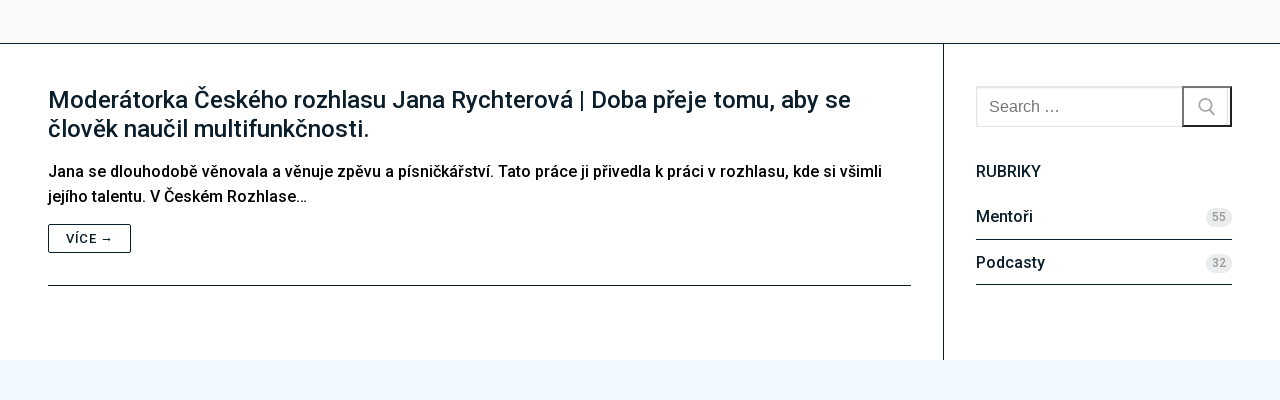

--- FILE ---
content_type: text/html; charset=UTF-8
request_url: https://socide.cz/tag/zpev/
body_size: 10932
content:
<!doctype html>
<html lang="cs">
<head>
	<meta charset="UTF-8">
	<meta name="viewport" content="width=device-width, initial-scale=1, maximum-scale=10.0, user-scalable=yes">
	<link rel="profile" href="https://gmpg.org/xfn/11">
	<meta name='robots' content='index, follow, max-image-preview:large, max-snippet:-1, max-video-preview:-1' />

	<!-- This site is optimized with the Yoast SEO plugin v20.2.1 - https://yoast.com/wordpress/plugins/seo/ -->
	<title>Zpěv Archivy - SOCIDE | AKTIVNÍ STUDENTI</title>
	<link rel="canonical" href="https://socide.cz/tag/zpev/" />
	<meta property="og:locale" content="cs_CZ" />
	<meta property="og:type" content="article" />
	<meta property="og:title" content="Zpěv Archivy - SOCIDE | AKTIVNÍ STUDENTI" />
	<meta property="og:url" content="https://socide.cz/tag/zpev/" />
	<meta property="og:site_name" content="SOCIDE | AKTIVNÍ STUDENTI" />
	<meta name="twitter:card" content="summary_large_image" />
	<script type="application/ld+json" class="yoast-schema-graph">{"@context":"https://schema.org","@graph":[{"@type":"CollectionPage","@id":"https://socide.cz/tag/zpev/","url":"https://socide.cz/tag/zpev/","name":"Zpěv Archivy - SOCIDE | AKTIVNÍ STUDENTI","isPartOf":{"@id":"https://socide.cz/#website"},"breadcrumb":{"@id":"https://socide.cz/tag/zpev/#breadcrumb"},"inLanguage":"cs"},{"@type":"BreadcrumbList","@id":"https://socide.cz/tag/zpev/#breadcrumb","itemListElement":[{"@type":"ListItem","position":1,"name":"Domů","item":"https://socide.cz/"},{"@type":"ListItem","position":2,"name":"Zpěv"}]},{"@type":"WebSite","@id":"https://socide.cz/#website","url":"https://socide.cz/","name":"SOCIDE | AKTIVNÍ STUDENTI","description":"Let&#039;s make a change!","publisher":{"@id":"https://socide.cz/#organization"},"potentialAction":[{"@type":"SearchAction","target":{"@type":"EntryPoint","urlTemplate":"https://socide.cz/?s={search_term_string}"},"query-input":"required name=search_term_string"}],"inLanguage":"cs"},{"@type":"Organization","@id":"https://socide.cz/#organization","name":"AKTIVNÍ STUDENTI","url":"https://socide.cz/","logo":{"@type":"ImageObject","inLanguage":"cs","@id":"https://socide.cz/#/schema/logo/image/","url":"https://socide.cz/wp-content/uploads/2019/01/Logo-AS-full.png","contentUrl":"https://socide.cz/wp-content/uploads/2019/01/Logo-AS-full.png","width":1080,"height":1080,"caption":"AKTIVNÍ STUDENTI"},"image":{"@id":"https://socide.cz/#/schema/logo/image/"},"sameAs":["https://www.facebook.com/groups/aktivnistudenti/","https://www.youtube.com/channel/UCScQCJEGrDivkW_gQmBmRbQ?view_as=subscriber"]}]}</script>
	<!-- / Yoast SEO plugin. -->


<link rel='dns-prefetch' href='//fonts.googleapis.com' />
<script type="text/javascript">
window._wpemojiSettings = {"baseUrl":"https:\/\/s.w.org\/images\/core\/emoji\/14.0.0\/72x72\/","ext":".png","svgUrl":"https:\/\/s.w.org\/images\/core\/emoji\/14.0.0\/svg\/","svgExt":".svg","source":{"concatemoji":"https:\/\/socide.cz\/wp-includes\/js\/wp-emoji-release.min.js?ver=6.1.9"}};
/*! This file is auto-generated */
!function(e,a,t){var n,r,o,i=a.createElement("canvas"),p=i.getContext&&i.getContext("2d");function s(e,t){var a=String.fromCharCode,e=(p.clearRect(0,0,i.width,i.height),p.fillText(a.apply(this,e),0,0),i.toDataURL());return p.clearRect(0,0,i.width,i.height),p.fillText(a.apply(this,t),0,0),e===i.toDataURL()}function c(e){var t=a.createElement("script");t.src=e,t.defer=t.type="text/javascript",a.getElementsByTagName("head")[0].appendChild(t)}for(o=Array("flag","emoji"),t.supports={everything:!0,everythingExceptFlag:!0},r=0;r<o.length;r++)t.supports[o[r]]=function(e){if(p&&p.fillText)switch(p.textBaseline="top",p.font="600 32px Arial",e){case"flag":return s([127987,65039,8205,9895,65039],[127987,65039,8203,9895,65039])?!1:!s([55356,56826,55356,56819],[55356,56826,8203,55356,56819])&&!s([55356,57332,56128,56423,56128,56418,56128,56421,56128,56430,56128,56423,56128,56447],[55356,57332,8203,56128,56423,8203,56128,56418,8203,56128,56421,8203,56128,56430,8203,56128,56423,8203,56128,56447]);case"emoji":return!s([129777,127995,8205,129778,127999],[129777,127995,8203,129778,127999])}return!1}(o[r]),t.supports.everything=t.supports.everything&&t.supports[o[r]],"flag"!==o[r]&&(t.supports.everythingExceptFlag=t.supports.everythingExceptFlag&&t.supports[o[r]]);t.supports.everythingExceptFlag=t.supports.everythingExceptFlag&&!t.supports.flag,t.DOMReady=!1,t.readyCallback=function(){t.DOMReady=!0},t.supports.everything||(n=function(){t.readyCallback()},a.addEventListener?(a.addEventListener("DOMContentLoaded",n,!1),e.addEventListener("load",n,!1)):(e.attachEvent("onload",n),a.attachEvent("onreadystatechange",function(){"complete"===a.readyState&&t.readyCallback()})),(e=t.source||{}).concatemoji?c(e.concatemoji):e.wpemoji&&e.twemoji&&(c(e.twemoji),c(e.wpemoji)))}(window,document,window._wpemojiSettings);
</script>
<style type="text/css">
img.wp-smiley,
img.emoji {
	display: inline !important;
	border: none !important;
	box-shadow: none !important;
	height: 1em !important;
	width: 1em !important;
	margin: 0 0.07em !important;
	vertical-align: -0.1em !important;
	background: none !important;
	padding: 0 !important;
}
</style>
	<link rel='stylesheet' id='wp-block-library-css' href='https://socide.cz/wp-includes/css/dist/block-library/style.min.css?ver=6.1.9' type='text/css' media='all' />
<link rel='stylesheet' id='classic-theme-styles-css' href='https://socide.cz/wp-includes/css/classic-themes.min.css?ver=1' type='text/css' media='all' />
<style id='global-styles-inline-css' type='text/css'>
body{--wp--preset--color--black: #000000;--wp--preset--color--cyan-bluish-gray: #abb8c3;--wp--preset--color--white: #ffffff;--wp--preset--color--pale-pink: #f78da7;--wp--preset--color--vivid-red: #cf2e2e;--wp--preset--color--luminous-vivid-orange: #ff6900;--wp--preset--color--luminous-vivid-amber: #fcb900;--wp--preset--color--light-green-cyan: #7bdcb5;--wp--preset--color--vivid-green-cyan: #00d084;--wp--preset--color--pale-cyan-blue: #8ed1fc;--wp--preset--color--vivid-cyan-blue: #0693e3;--wp--preset--color--vivid-purple: #9b51e0;--wp--preset--gradient--vivid-cyan-blue-to-vivid-purple: linear-gradient(135deg,rgba(6,147,227,1) 0%,rgb(155,81,224) 100%);--wp--preset--gradient--light-green-cyan-to-vivid-green-cyan: linear-gradient(135deg,rgb(122,220,180) 0%,rgb(0,208,130) 100%);--wp--preset--gradient--luminous-vivid-amber-to-luminous-vivid-orange: linear-gradient(135deg,rgba(252,185,0,1) 0%,rgba(255,105,0,1) 100%);--wp--preset--gradient--luminous-vivid-orange-to-vivid-red: linear-gradient(135deg,rgba(255,105,0,1) 0%,rgb(207,46,46) 100%);--wp--preset--gradient--very-light-gray-to-cyan-bluish-gray: linear-gradient(135deg,rgb(238,238,238) 0%,rgb(169,184,195) 100%);--wp--preset--gradient--cool-to-warm-spectrum: linear-gradient(135deg,rgb(74,234,220) 0%,rgb(151,120,209) 20%,rgb(207,42,186) 40%,rgb(238,44,130) 60%,rgb(251,105,98) 80%,rgb(254,248,76) 100%);--wp--preset--gradient--blush-light-purple: linear-gradient(135deg,rgb(255,206,236) 0%,rgb(152,150,240) 100%);--wp--preset--gradient--blush-bordeaux: linear-gradient(135deg,rgb(254,205,165) 0%,rgb(254,45,45) 50%,rgb(107,0,62) 100%);--wp--preset--gradient--luminous-dusk: linear-gradient(135deg,rgb(255,203,112) 0%,rgb(199,81,192) 50%,rgb(65,88,208) 100%);--wp--preset--gradient--pale-ocean: linear-gradient(135deg,rgb(255,245,203) 0%,rgb(182,227,212) 50%,rgb(51,167,181) 100%);--wp--preset--gradient--electric-grass: linear-gradient(135deg,rgb(202,248,128) 0%,rgb(113,206,126) 100%);--wp--preset--gradient--midnight: linear-gradient(135deg,rgb(2,3,129) 0%,rgb(40,116,252) 100%);--wp--preset--duotone--dark-grayscale: url('#wp-duotone-dark-grayscale');--wp--preset--duotone--grayscale: url('#wp-duotone-grayscale');--wp--preset--duotone--purple-yellow: url('#wp-duotone-purple-yellow');--wp--preset--duotone--blue-red: url('#wp-duotone-blue-red');--wp--preset--duotone--midnight: url('#wp-duotone-midnight');--wp--preset--duotone--magenta-yellow: url('#wp-duotone-magenta-yellow');--wp--preset--duotone--purple-green: url('#wp-duotone-purple-green');--wp--preset--duotone--blue-orange: url('#wp-duotone-blue-orange');--wp--preset--font-size--small: 13px;--wp--preset--font-size--medium: 20px;--wp--preset--font-size--large: 36px;--wp--preset--font-size--x-large: 42px;--wp--preset--spacing--20: 0.44rem;--wp--preset--spacing--30: 0.67rem;--wp--preset--spacing--40: 1rem;--wp--preset--spacing--50: 1.5rem;--wp--preset--spacing--60: 2.25rem;--wp--preset--spacing--70: 3.38rem;--wp--preset--spacing--80: 5.06rem;}:where(.is-layout-flex){gap: 0.5em;}body .is-layout-flow > .alignleft{float: left;margin-inline-start: 0;margin-inline-end: 2em;}body .is-layout-flow > .alignright{float: right;margin-inline-start: 2em;margin-inline-end: 0;}body .is-layout-flow > .aligncenter{margin-left: auto !important;margin-right: auto !important;}body .is-layout-constrained > .alignleft{float: left;margin-inline-start: 0;margin-inline-end: 2em;}body .is-layout-constrained > .alignright{float: right;margin-inline-start: 2em;margin-inline-end: 0;}body .is-layout-constrained > .aligncenter{margin-left: auto !important;margin-right: auto !important;}body .is-layout-constrained > :where(:not(.alignleft):not(.alignright):not(.alignfull)){max-width: var(--wp--style--global--content-size);margin-left: auto !important;margin-right: auto !important;}body .is-layout-constrained > .alignwide{max-width: var(--wp--style--global--wide-size);}body .is-layout-flex{display: flex;}body .is-layout-flex{flex-wrap: wrap;align-items: center;}body .is-layout-flex > *{margin: 0;}:where(.wp-block-columns.is-layout-flex){gap: 2em;}.has-black-color{color: var(--wp--preset--color--black) !important;}.has-cyan-bluish-gray-color{color: var(--wp--preset--color--cyan-bluish-gray) !important;}.has-white-color{color: var(--wp--preset--color--white) !important;}.has-pale-pink-color{color: var(--wp--preset--color--pale-pink) !important;}.has-vivid-red-color{color: var(--wp--preset--color--vivid-red) !important;}.has-luminous-vivid-orange-color{color: var(--wp--preset--color--luminous-vivid-orange) !important;}.has-luminous-vivid-amber-color{color: var(--wp--preset--color--luminous-vivid-amber) !important;}.has-light-green-cyan-color{color: var(--wp--preset--color--light-green-cyan) !important;}.has-vivid-green-cyan-color{color: var(--wp--preset--color--vivid-green-cyan) !important;}.has-pale-cyan-blue-color{color: var(--wp--preset--color--pale-cyan-blue) !important;}.has-vivid-cyan-blue-color{color: var(--wp--preset--color--vivid-cyan-blue) !important;}.has-vivid-purple-color{color: var(--wp--preset--color--vivid-purple) !important;}.has-black-background-color{background-color: var(--wp--preset--color--black) !important;}.has-cyan-bluish-gray-background-color{background-color: var(--wp--preset--color--cyan-bluish-gray) !important;}.has-white-background-color{background-color: var(--wp--preset--color--white) !important;}.has-pale-pink-background-color{background-color: var(--wp--preset--color--pale-pink) !important;}.has-vivid-red-background-color{background-color: var(--wp--preset--color--vivid-red) !important;}.has-luminous-vivid-orange-background-color{background-color: var(--wp--preset--color--luminous-vivid-orange) !important;}.has-luminous-vivid-amber-background-color{background-color: var(--wp--preset--color--luminous-vivid-amber) !important;}.has-light-green-cyan-background-color{background-color: var(--wp--preset--color--light-green-cyan) !important;}.has-vivid-green-cyan-background-color{background-color: var(--wp--preset--color--vivid-green-cyan) !important;}.has-pale-cyan-blue-background-color{background-color: var(--wp--preset--color--pale-cyan-blue) !important;}.has-vivid-cyan-blue-background-color{background-color: var(--wp--preset--color--vivid-cyan-blue) !important;}.has-vivid-purple-background-color{background-color: var(--wp--preset--color--vivid-purple) !important;}.has-black-border-color{border-color: var(--wp--preset--color--black) !important;}.has-cyan-bluish-gray-border-color{border-color: var(--wp--preset--color--cyan-bluish-gray) !important;}.has-white-border-color{border-color: var(--wp--preset--color--white) !important;}.has-pale-pink-border-color{border-color: var(--wp--preset--color--pale-pink) !important;}.has-vivid-red-border-color{border-color: var(--wp--preset--color--vivid-red) !important;}.has-luminous-vivid-orange-border-color{border-color: var(--wp--preset--color--luminous-vivid-orange) !important;}.has-luminous-vivid-amber-border-color{border-color: var(--wp--preset--color--luminous-vivid-amber) !important;}.has-light-green-cyan-border-color{border-color: var(--wp--preset--color--light-green-cyan) !important;}.has-vivid-green-cyan-border-color{border-color: var(--wp--preset--color--vivid-green-cyan) !important;}.has-pale-cyan-blue-border-color{border-color: var(--wp--preset--color--pale-cyan-blue) !important;}.has-vivid-cyan-blue-border-color{border-color: var(--wp--preset--color--vivid-cyan-blue) !important;}.has-vivid-purple-border-color{border-color: var(--wp--preset--color--vivid-purple) !important;}.has-vivid-cyan-blue-to-vivid-purple-gradient-background{background: var(--wp--preset--gradient--vivid-cyan-blue-to-vivid-purple) !important;}.has-light-green-cyan-to-vivid-green-cyan-gradient-background{background: var(--wp--preset--gradient--light-green-cyan-to-vivid-green-cyan) !important;}.has-luminous-vivid-amber-to-luminous-vivid-orange-gradient-background{background: var(--wp--preset--gradient--luminous-vivid-amber-to-luminous-vivid-orange) !important;}.has-luminous-vivid-orange-to-vivid-red-gradient-background{background: var(--wp--preset--gradient--luminous-vivid-orange-to-vivid-red) !important;}.has-very-light-gray-to-cyan-bluish-gray-gradient-background{background: var(--wp--preset--gradient--very-light-gray-to-cyan-bluish-gray) !important;}.has-cool-to-warm-spectrum-gradient-background{background: var(--wp--preset--gradient--cool-to-warm-spectrum) !important;}.has-blush-light-purple-gradient-background{background: var(--wp--preset--gradient--blush-light-purple) !important;}.has-blush-bordeaux-gradient-background{background: var(--wp--preset--gradient--blush-bordeaux) !important;}.has-luminous-dusk-gradient-background{background: var(--wp--preset--gradient--luminous-dusk) !important;}.has-pale-ocean-gradient-background{background: var(--wp--preset--gradient--pale-ocean) !important;}.has-electric-grass-gradient-background{background: var(--wp--preset--gradient--electric-grass) !important;}.has-midnight-gradient-background{background: var(--wp--preset--gradient--midnight) !important;}.has-small-font-size{font-size: var(--wp--preset--font-size--small) !important;}.has-medium-font-size{font-size: var(--wp--preset--font-size--medium) !important;}.has-large-font-size{font-size: var(--wp--preset--font-size--large) !important;}.has-x-large-font-size{font-size: var(--wp--preset--font-size--x-large) !important;}
.wp-block-navigation a:where(:not(.wp-element-button)){color: inherit;}
:where(.wp-block-columns.is-layout-flex){gap: 2em;}
.wp-block-pullquote{font-size: 1.5em;line-height: 1.6;}
</style>
<link rel='stylesheet' id='font-awesome-css' href='https://socide.cz/wp-content/plugins/elementor/assets/lib/font-awesome/css/font-awesome.min.css?ver=4.7.0' type='text/css' media='all' />
<link rel='stylesheet' id='customify-google-font-css' href='//fonts.googleapis.com/css?family=Roboto%3A100%2C100i%2C300%2C300i%2C400%2C400i%2C500%2C500i%2C700%2C700i%2C900%2C900i%7CMontserrat%3A100%2C200%2C300%2C400%2C500%2C600%2C700%2C800%2C900%2C100i%2C200i%2C300i%2C400i%2C500i%2C600i%2C700i%2C800i%2C900i&#038;display=swap&#038;ver=0.4.1' type='text/css' media='all' />
<link rel='stylesheet' id='customify-style-css' href='https://socide.cz/wp-content/themes/customify/style.min.css?ver=0.4.1' type='text/css' media='all' />
<style id='customify-style-inline-css' type='text/css'>
.header-top .header--row-inner,.button,button:not(.menu-mobile-toggle, .components-button, .customize-partial-edit-shortcut-button),button.button,input[type="button"]:not(.components-button, .customize-partial-edit-shortcut-button),input[type="reset"]:not(.components-button, .customize-partial-edit-shortcut-button),input[type="submit"]:not(.components-button, .customize-partial-edit-shortcut-button),.pagination .nav-links > *:hover,.pagination .nav-links span,.nav-menu-desktop.style-full-height .primary-menu-ul > li.current-menu-item > a,.nav-menu-desktop.style-full-height .primary-menu-ul > li.current-menu-ancestor > a,.nav-menu-desktop.style-full-height .primary-menu-ul > li > a:hover,.posts-layout .readmore-button:hover{    background-color: #0b1e2c;}.posts-layout .readmore-button {color: #0b1e2c;}.pagination .nav-links > *:hover,.pagination .nav-links span,.entry-single .tags-links a:hover,.entry-single .cat-links a:hover,.posts-layout .readmore-button,.posts-layout .readmore-button:hover{    border-color: #0b1e2c;}.customify-builder-btn{    background-color: #0b1e2c;}body{    color: #000000;}abbr, acronym {    border-bottom-color: #000000;}a                {                    color: #0b1e2c;}a:hover,a:focus,.link-meta:hover, .link-meta a:hover{    color: #0b1e2c;}h2 + h3,.comments-area h2 + .comments-title,.h2 + h3,.comments-area .h2 + .comments-title,.page-breadcrumb {    border-top-color: #0b1e2c;}blockquote,.site-content .widget-area .menu li.current-menu-item > a:before{    border-left-color: #0b1e2c;}@media screen and (min-width: 64em) {    .comment-list .children li.comment {        border-left-color: #0b1e2c;    }    .comment-list .children li.comment:after {        background-color: #0b1e2c;    }}.page-titlebar, .page-breadcrumb,.posts-layout .entry-inner {    border-bottom-color: #0b1e2c;}.header-search-form .search-field,.entry-content .page-links a,.header-search-modal,.pagination .nav-links > *,.entry-footer .tags-links a, .entry-footer .cat-links a,.search .content-area article,.site-content .widget-area .menu li.current-menu-item > a,.posts-layout .entry-inner,.post-navigation .nav-links,article.comment .comment-meta,.widget-area .widget_pages li a, .widget-area .widget_categories li a, .widget-area .widget_archive li a, .widget-area .widget_meta li a, .widget-area .widget_nav_menu li a, .widget-area .widget_product_categories li a, .widget-area .widget_recent_entries li a, .widget-area .widget_rss li a,.widget-area .widget_recent_comments li{    border-color: #0b1e2c;}.header-search-modal::before {    border-top-color: #0b1e2c;    border-left-color: #0b1e2c;}@media screen and (min-width: 48em) {    .content-sidebar.sidebar_vertical_border .content-area {        border-right-color: #0b1e2c;    }    .sidebar-content.sidebar_vertical_border .content-area {        border-left-color: #0b1e2c;    }    .sidebar-sidebar-content.sidebar_vertical_border .sidebar-primary {        border-right-color: #0b1e2c;    }    .sidebar-sidebar-content.sidebar_vertical_border .sidebar-secondary {        border-right-color: #0b1e2c;    }    .content-sidebar-sidebar.sidebar_vertical_border .sidebar-primary {        border-left-color: #0b1e2c;    }    .content-sidebar-sidebar.sidebar_vertical_border .sidebar-secondary {        border-left-color: #0b1e2c;    }    .sidebar-content-sidebar.sidebar_vertical_border .content-area {        border-left-color: #0b1e2c;        border-right-color: #0b1e2c;    }    .sidebar-content-sidebar.sidebar_vertical_border .content-area {        border-left-color: #0b1e2c;        border-right-color: #0b1e2c;    }}article.comment .comment-post-author {background: #0b1e2c;}.pagination .nav-links > *,.link-meta,.link-meta a,.color-meta,.entry-single .tags-links:before,.entry-single .cats-links:before{    color: #0b1e2c;}h1, h2, h3, h4, h5, h6 { color: #0b1e2c;}.site-content .widget-title { color: #0b1e2c;}body {font-family: "Roboto";font-weight: 500;}#page-cover {background-image: url("https://socide.cz/wp-content/themes/customify/assets/images/default-cover.jpg");}.header--row:not(.header--transparent).header-top .header--row-inner  {background-color: #f1fbff;} .header--row:not(.header--transparent).header-main .header--row-inner  {background-color: #ffffff;border-style: none;border-top-left-radius: 25px;border-top-right-radius: 25px;border-bottom-right-radius: 25px;border-bottom-left-radius: 25px;box-shadow: 0px 0px 0px 0px #000000 ;;} .header--row:not(.header--transparent).header-bottom .header--row-inner  {background-color: #ffffff;} #header-menu-sidebar-bg  {color: #000000; text-decoration-color: #000000;} #header-menu-sidebar-bg .menu li a, #header-menu-sidebar-bg .item--html a, #header-menu-sidebar-bg .cart-item-link, #header-menu-sidebar-bg .nav-toggle-icon  {color: #000000; text-decoration-color: #000000;} #header-menu-sidebar-bg:before  {background-color: #ffffff;} #header-menu-sidebar-bg .menu li a:hover, #header-menu-sidebar-bg .item--html a:hover, #header-menu-sidebar-bg .cart-item-link:hover, #header-menu-sidebar-bg li.open-sub .nav-toggle-icon  {color: #000000; text-decoration-color: #000000;} .sub-menu .li-duplicator {display:none !important;}.header--row:not(.header--transparent) .menu-mobile-toggle {color: #000000;}.header--row:not(.header--transparent) .menu-mobile-toggle:hover {color: #000000;}.header-search_icon-item .header-search-modal  {border-style: solid;} .header-search_icon-item .search-field  {border-style: solid;} .dark-mode .header-search_box-item .search-form-fields, .header-search_box-item .search-form-fields  {border-style: solid;} .builder-item--primary-menu .nav-menu-desktop .primary-menu-ul > li > a  {color: #000000; text-decoration-color: #000000;} .header--row:not(.header--transparent) .builder-item--primary-menu .nav-menu-desktop .primary-menu-ul > li > a:hover, .header--row:not(.header--transparent) .builder-item--primary-menu .nav-menu-desktop .primary-menu-ul > li.current-menu-item > a, .header--row:not(.header--transparent) .builder-item--primary-menu .nav-menu-desktop .primary-menu-ul > li.current-menu-ancestor > a, .header--row:not(.header--transparent) .builder-item--primary-menu .nav-menu-desktop .primary-menu-ul > li.current-menu-parent > a  {color: #000000; text-decoration-color: #000000;} .builder-item--primary-menu .nav-menu-desktop .primary-menu-ul > li > a,.builder-item-sidebar .primary-menu-sidebar .primary-menu-ul > li > a {font-family: "Montserrat";font-weight: 500;text-transform: uppercase;}a.item--button {font-family: "Montserrat";font-weight: 900;}a.item--button  {color: #0b1e2c; text-decoration-color: #0b1e2c;background-color: #ffffff;border-style: none;border-top-width: 2px;border-right-width: 2px;border-bottom-width: 2px;border-left-width: 2px;border-color: #1e73be;border-top-left-radius: 50px;border-top-right-radius: 50px;border-bottom-right-radius: 50px;border-bottom-left-radius: 50px;} a.item--button:hover  {color: #000000; text-decoration-color: #000000;background-color: #ffffff;border-style: none;border-top-width: 2px;border-right-width: 2px;border-bottom-width: 2px;border-left-width: 2px;border-color: #ffffff;} #cb-row--footer-main .footer--row-inner {background-color: #0b1e2c}#cb-row--footer-bottom .footer--row-inner {background-color: #0b1e2c}.builder-item--footer_copyright, .builder-item--footer_copyright p {font-family: "Roboto";font-weight: normal;font-size: 10px;letter-spacing: 0.5px;}body  {background-color: #f1fbff;} /* CSS for desktop */#page-cover .page-cover-inner {min-height: 300px;}.header--row.header-top .customify-grid, .header--row.header-top .style-full-height .primary-menu-ul > li > a {min-height: 15px;}.header--row.header-main .customify-grid, .header--row.header-main .style-full-height .primary-menu-ul > li > a {min-height: 65px;}.header--row.header-bottom .customify-grid, .header--row.header-bottom .style-full-height .primary-menu-ul > li > a {min-height: 22px;}.site-header .site-branding img { max-width: 46px; } .site-header .cb-row--mobile .site-branding img { width: 46px; }.header--row .builder-first--logo {text-align: center;}.header--row .builder-first--nav-icon {text-align: right;}.header-search_icon-item .search-submit {margin-left: -40px;}.header-search_box-item .search-submit{margin-left: -40px;} .header-search_box-item .woo_bootster_search .search-submit{margin-left: -40px;} .header-search_box-item .header-search-form button.search-submit{margin-left:-40px;}.header--row .builder-first--primary-menu {text-align: right;}.footer--row .builder-first--footer_copyright {text-align: center;}/* CSS for tablet */@media screen and (max-width: 1024px) { #page-cover .page-cover-inner {min-height: 250px;}.header--row .builder-first--nav-icon {text-align: right;}.header-search_icon-item .search-submit {margin-left: -40px;}.header-search_box-item .search-submit{margin-left: -40px;} .header-search_box-item .woo_bootster_search .search-submit{margin-left: -40px;} .header-search_box-item .header-search-form button.search-submit{margin-left:-40px;} }/* CSS for mobile */@media screen and (max-width: 568px) { #page-cover .page-cover-inner {min-height: 200px;}.header--row.header-top .customify-grid, .header--row.header-top .style-full-height .primary-menu-ul > li > a {min-height: 33px;}.header-menu-sidebar-inner {text-align: center;}.header--row .builder-first--nav-icon {text-align: right;}.header-search_icon-item .search-submit {margin-left: -40px;}.header-search_box-item .search-submit{margin-left: -40px;} .header-search_box-item .woo_bootster_search .search-submit{margin-left: -40px;} .header-search_box-item .header-search-form button.search-submit{margin-left:-40px;} }
</style>
<link rel='stylesheet' id='elementor-frontend-legacy-css' href='https://socide.cz/wp-content/plugins/elementor/assets/css/frontend-legacy.min.css?ver=3.11.3' type='text/css' media='all' />
<link rel='stylesheet' id='elementor-frontend-css' href='https://socide.cz/wp-content/plugins/elementor/assets/css/frontend.min.css?ver=3.11.3' type='text/css' media='all' />
<link rel='stylesheet' id='eael-general-css' href='https://socide.cz/wp-content/plugins/essential-addons-for-elementor-lite/assets/front-end/css/view/general.min.css?ver=5.6.5' type='text/css' media='all' />
<script type='text/javascript' src='https://socide.cz/wp-includes/js/jquery/jquery.min.js?ver=3.6.1' id='jquery-core-js'></script>
<script type='text/javascript' src='https://socide.cz/wp-includes/js/jquery/jquery-migrate.min.js?ver=3.3.2' id='jquery-migrate-js'></script>
<link rel="https://api.w.org/" href="https://socide.cz/wp-json/" /><link rel="alternate" type="application/json" href="https://socide.cz/wp-json/wp/v2/tags/72" /><link rel="EditURI" type="application/rsd+xml" title="RSD" href="https://socide.cz/xmlrpc.php?rsd" />
<link rel="wlwmanifest" type="application/wlwmanifest+xml" href="https://socide.cz/wp-includes/wlwmanifest.xml" />
<meta name="generator" content="WordPress 6.1.9" />
<!-- Global site tag (gtag.js) - Google Analytics -->
<script async src="https://www.googletagmanager.com/gtag/js?id=UA-105763628-7"></script>
<script>
  window.dataLayer = window.dataLayer || [];
  function gtag(){dataLayer.push(arguments);}
  gtag('js', new Date());

  gtag('config', 'UA-105763628-7');
</script>
<!-- ManyChat -->
<script src="//widget.manychat.com/132896.js" async="async"></script>
<!-- Hotjar Tracking Code for https://socide.cz -->
<script>
    (function(h,o,t,j,a,r){
        h.hj=h.hj||function(){(h.hj.q=h.hj.q||[]).push(arguments)};
        h._hjSettings={hjid:1782092,hjsv:6};
        a=o.getElementsByTagName('head')[0];
        r=o.createElement('script');r.async=1;
        r.src=t+h._hjSettings.hjid+j+h._hjSettings.hjsv;
        a.appendChild(r);
    })(window,document,'https://static.hotjar.com/c/hotjar-','.js?sv=');
</script>
<!-- Facebook Pixel Code -->
<script>
  !function(f,b,e,v,n,t,s)
  {if(f.fbq)return;n=f.fbq=function(){n.callMethod?
  n.callMethod.apply(n,arguments):n.queue.push(arguments)};
  if(!f._fbq)f._fbq=n;n.push=n;n.loaded=!0;n.version='2.0';
  n.queue=[];t=b.createElement(e);t.async=!0;
  t.src=v;s=b.getElementsByTagName(e)[0];
  s.parentNode.insertBefore(t,s)}(window, document,'script',
  'https://connect.facebook.net/en_US/fbevents.js');
  fbq('init', '711910729610541');
  fbq('track', 'PageView');
</script>
<noscript><img height="1" width="1" style="display:none"
  src="https://www.facebook.com/tr?id=711910729610541&ev=PageView&noscript=1"
/></noscript>
<!-- End Facebook Pixel Code -->
<!-- Facebook Pixel Code -->
<script>
!function(f,b,e,v,n,t,s)
{if(f.fbq)return;n=f.fbq=function(){n.callMethod?
n.callMethod.apply(n,arguments):n.queue.push(arguments)};
if(!f._fbq)f._fbq=n;n.push=n;n.loaded=!0;n.version='2.0';
n.queue=[];t=b.createElement(e);t.async=!0;
t.src=v;s=b.getElementsByTagName(e)[0];
s.parentNode.insertBefore(t,s)}(window, document,'script',
'https://connect.facebook.net/en_US/fbevents.js');
fbq('init', '691165898451418');
fbq('track', 'PageView');
</script>
<noscript><img height="1" width="1" style="display:none"
src="https://www.facebook.com/tr?id=691165898451418&ev=PageView&noscript=1"
/></noscript>
<!-- End Facebook Pixel Code --><script type="text/javascript"><!--
function powerpress_pinw(pinw_url){window.open(pinw_url, 'PowerPressPlayer','toolbar=0,status=0,resizable=1,width=460,height=320');	return false;}
//-->
</script>
<meta name="generator" content="Elementor 3.11.3; settings: css_print_method-external, google_font-enabled, font_display-auto">
<link rel="icon" href="https://socide.cz/wp-content/uploads/2018/01/cropped-logo4-32x32.png" sizes="32x32" />
<link rel="icon" href="https://socide.cz/wp-content/uploads/2018/01/cropped-logo4-192x192.png" sizes="192x192" />
<link rel="apple-touch-icon" href="https://socide.cz/wp-content/uploads/2018/01/cropped-logo4-180x180.png" />
<meta name="msapplication-TileImage" content="https://socide.cz/wp-content/uploads/2018/01/cropped-logo4-270x270.png" />
		<style type="text/css" id="wp-custom-css">
			/*
HIDE TEXT ABOVE FORM, THAT FIELDS WITH ASTERISK ARE REQUIRED
*/
.nf-form-fields-required {
  display: none;
}

/*
HIDE RED ASTERISK ABOVE ELEMENT
*/
.ninja-forms-req-symbol {
  display: none;
}

#nf-form-errors-1 {
	background-color: #fff;
	font-size: 15px;
	font-family: "roboto";
  color: #0B1E2C;
}

#nf-form-errors-2 {
	display: none;
}

/*
M E N T O R - F O R M U L Á Ř
*/

/*
SUBMIT BUTTON
*/
#nf-field-4 {
	background-color: #0B1E2C;
	font-size: 18px;
	font-family: "roboto";
 color: #fff;
 border: 1px solid #0B1E2C;
 border-radius: 50px;
}

#nf-field-4:hover {
	color: #0B1E2C;
 background-color: #fff;
	border: 1px solid #0B1E2C;
 border-radius: 50px;
 }

/*
NAME ELEMENT
*/
#nf-field-1 {
	background-color: #fff;
	font-size: 15px;
	font-family: "roboto";
 color: #000;
 border: 1px solid #0B1E2C;
 border-radius: 3px;
}

#nf-field-1:hover {
	color: #ffffff;
 background-color: #0B1E2C;
	border: 1px solid #fff;
 border-radius: 3px;
 }

#nf-error-1 {
	background-color: #fff;
	font-size: 14px;
	font-family: "roboto";
	color: #fff;
}

/*
SURNAME ELEMENT
*/
#nf-field-5 {
	background-color: #fff;
	font-size: 15px;
	font-family: "roboto";
 color: #000;
 border: 1px solid #0B1E2C;
 border-radius: 3px;
}

#nf-field-5:hover {
	color: #ffffff;
 background-color: #0B1E2C;
	border: 1px solid #fff;
 border-radius: 3px;
 }

#nf-error-5 {
	background-color: #fff;
	font-size: 14px;
	font-family: "roboto";
	color: #fff;
}

/*
EMAIL ELEMENT
*/
#nf-field-2 {
	background-color: #fff;
	font-size: 15px;
	font-family: "roboto";
 color: #000;
 border: 1px solid #0B1E2C;
 border-radius: 3px;
}

#nf-field-2:hover {
	color: #ffffff;
 background-color: #0B1E2C;
	border: 1px solid #fff;
 border-radius: 3px;
 }

#nf-error-2 {
	background-color: #fff;
	font-size: 14px;
	font-family: "roboto";
	color: #fff;
}

/*
PHONE ELEMENT
*/
#nf-field-6 {
	background-color: #fff;
	font-size: 15px;
	font-family: "roboto";
 color: #000;
 border: 1px solid #0B1E2C;
 border-radius: 3px;
}

#nf-field-6:hover {
	color: #ffffff;
 background-color: #0B1E2C;
	border: 1px solid #fff;
 border-radius: 3px;
 }

#nf-error-6 {
	background-color: #fff;
	font-size: 14px;
	font-family: "roboto";
	color: #fff;
}

/*
LI OR WEB ELEMENT
*/
#nf-field-7 {
	background-color: #fff;
	font-size: 15px;
	font-family: "roboto";
 color: #000;
 border: 1px solid #0B1E2C;
 border-radius: 3px;
}

#nf-field-7:hover {
	color: #ffffff;
 background-color: #0B1E2C;
	border: 1px solid #fff;
 border-radius: 3px;
 }

#nf-error-7 {
	background-color: #fff;
	font-size: 14px;
	font-family: "roboto";
	color: #fff;
}

/*
FIELD ELEMENT
*/
#nf-field-8 {
	background-color: #fff;
	font-size: 15px;
	font-family: "roboto";
 color: #000;
 border: 1px solid #0B1E2C;
 border-radius: 3px;
}

#nf-field-8:hover {
	color: #ffffff;
 background-color: #0B1E2C;
	border: 1px solid #fff;
 border-radius: 3px;
 }

#nf-error-8 {
	background-color: #fff;
	font-size: 14px;
	font-family: "roboto";
	color: #fff;
}

/*
EMPLOYER ELEMENT
*/
#nf-field-9 {
	background-color: #fff;
	font-size: 15px;
	font-family: "roboto";
 color: #000;
 border: 1px solid #0B1E2C;
 border-radius: 3px;
}

#nf-field-9:hover {
	color: #ffffff;
 background-color: #0B1E2C;
	border: 1px solid #fff;
 border-radius: 3px;
 }

#nf-error-9 {
	background-color: #fff;
	font-size: 14px;
	font-family: "roboto";
	color: #fff;
}

/*
EMPLOYEE STATUS ELEMENT
*/
#nf-field-10 {
	background-color: #fff;
	font-size: 15px;
	font-family: "roboto";
 color: #000;
 border: 1px solid #0B1E2C;
 border-radius: 3px;
}

#nf-field-10:hover {
	color: #ffffff;
 background-color: #0B1E2C;
	border: 1px solid #fff;
 border-radius: 3px;
 }

#nf-error-10 {
	background-color: #fff;
	font-size: 14px;
	font-family: "roboto";
	color: #fff;
}

/*
WHY TO BE MENTOR ELEMENT
*/
#nf-field-11 {
	background-color: #fff;
	font-size: 15px;
	font-family: "roboto";
 color: #000;
 border: 1px solid #0B1E2C;
 border-radius: 3px;
}

#nf-field-11:hover {
	color: #ffffff;
 background-color: #0B1E2C;
	border: 1px solid #fff;
 border-radius: 3px;
 }

#nf-error-11 {
	background-color: #fff;
	font-size: 14px;
	font-family: "roboto";
	color: #fff;
}

/*
RADIO TIME AVAILABILITY ELEMENT
*/
#nf-label-field-12 {
	background-color: #fff;
	font-size: 17px;
	font-family: "roboto";
 color: #0B1E2C;
}

#nf-label-class-field-12-0 {
	background-color: #fff;
	font-size: 15px;
	font-family: "roboto";
 color: #0B1E2C;
}

#nf-label-class-field-12-0::before{color:#0B1E2C;}

#nf-label-class-field-12-1 {
	background-color: #fff;
	font-size: 15px;
	font-family: "roboto";
 color: #0B1E2C;
}

#nf-label-class-field-12-1::before{color:#0B1E2C;}

#nf-label-class-field-12-2 {
	background-color: #fff;
	font-size: 15px;
	font-family: "roboto";
 color: #0B1E2C;
}

#nf-label-class-field-12-2::before{color:#0B1E2C;}

/*
CHECKBOXES STUDENT CLASS ELEMENT
*/
#nf-label-field-13 {
	background-color: #fff;
	font-size: 17px;
	font-family: "roboto";
 color: #0B1E2C;
}

#nf-label-field-13-0 {
	background-color: #fff;
	font-size: 15px;
	font-family: "roboto";
 color: #0B1E2C;
}

#nf-label-field-13-0::before{color:#0B1E2C;}

#nf-label-field-13-1 {
	background-color: #fff;
	font-size: 15px;
	font-family: "roboto";
 color: #0B1E2C;
}

#nf-label-field-13-1::before{color:#0B1E2C;}

#nf-label-field-13-2 {
	background-color: #fff;
	font-size: 15px;
	font-family: "roboto";
 color: #0B1E2C;
}

#nf-label-field-13-2::before{color:#0B1E2C;}

#nf-label-field-13-3 {
	background-color: #fff;
	font-size: 15px;
	font-family: "roboto";
 color: #0B1E2C;
}

#nf-label-field-13-3::before{color:#0B1E2C;}

#nf-label-field-13-4 {
	background-color: #fff;
	font-size: 15px;
	font-family: "roboto";
 color: #0B1E2C;
}

#nf-label-field-13-4::before{color:#0B1E2C;}

#nf-error-13 {
	background-color: #fff;
	font-size: 14px;
	font-family: "roboto";
	color: #fff;
}

/*
STUDENT CHARACTERISTICS ELEMENT
*/
#nf-field-14 {
	background-color: #fff;
	font-size: 15px;
	font-family: "roboto";
 color: #000;
 border: 1px solid #0B1E2C;
 border-radius: 3px;
}

#nf-field-14:hover {
	color: #ffffff;
 background-color: #0B1E2C;
	border: 1px solid #fff;
 border-radius: 3px;
 }

#nf-error-14 {
	background-color: #fff;
	font-size: 14px;
	font-family: "roboto";
	color: #fff;
}

/*
MENTOR CAN GIVE ELEMENT
*/
#nf-field-15 {
	background-color: #fff;
	font-size: 15px;
	font-family: "roboto";
 color: #000;
 border: 1px solid #0B1E2C;
 border-radius: 3px;
}

#nf-field-15:hover {
	color: #ffffff;
 background-color: #0B1E2C;
	border: 1px solid #fff;
 border-radius: 3px;
 }

#nf-error-15 {
	background-color: #fff;
	font-size: 14px;
	font-family: "roboto";
	color: #fff;
}

/*
RADIO TIME AVAILABILITY ELEMENT
*/
#nf-label-field-16 {
	background-color: #fff;
	font-size: 17px;
	font-family: "roboto";
 color: #0B1E2C;
}

#nf-label-class-field-16-0 {
	background-color: #fff;
	font-size: 15px;
	font-family: "roboto";
 color: #0B1E2C;
}

#nf-label-class-field-16-0::before{color:#0B1E2C;}

#nf-label-class-field-16-1 {
	background-color: #fff;
	font-size: 15px;
	font-family: "roboto";
 color: #0B1E2C;
}

#nf-label-class-field-16-1::before{color:#0B1E2C;}

/*
CHECKBOX GDPR
*/
#nf-label-field-17 {
	background-color: #fff;
	font-size: 15px;
	font-family: "roboto";
 color: #0B1E2C;
}

#nf-label-field-17-0 {
	background-color: #fff;
	font-size: 15px;
	font-family: "roboto";
 color: #0B1E2C;
}

#nf-label-field-17-0::before{color:#0B1E2C;}

#nf-error-17 {
	background-color: #fff;
	font-size: 14px;
	font-family: "roboto";
	color: #fff;
}


/*
S T U D E N T - F O R M U L Á Ř
*/

/*
SUBMIT BUTTON
*/
#nf-field-20 {
	background-color: #0B1E2C;
	font-size: 18px;
	font-family: "roboto";
 color: #fff;
 border: 1px solid #0B1E2C;
 border-radius: 50px;
}

#nf-field-20:hover {
	color: #0B1E2C;
 background-color: #fff;
	border: 1px solid #0B1E2C;
 border-radius: 50px;
 }

/*
NAME ELEMENT
*/
#nf-field-18 {
	background-color: #fff;
	font-size: 15px;
	font-family: "roboto";
 color: #000;
 border: 1px solid #0B1E2C;
 border-radius: 3px;
}

#nf-field-18:hover {
	color: #ffffff;
 background-color: #0B1E2C;
	border: 1px solid #fff;
 border-radius: 3px;
 }

#nf-error-18 {
	background-color: #fff;
	font-size: 14px;
	font-family: "roboto";
	color: #fff;
}

/*
SURNAME ELEMENT
*/
#nf-field-21 {
	background-color: #fff;
	font-size: 15px;
	font-family: "roboto";
 color: #000;
 border: 1px solid #0B1E2C;
 border-radius: 3px;
}

#nf-field-21:hover {
	color: #ffffff;
 background-color: #0B1E2C;
	border: 1px solid #fff;
 border-radius: 3px;
 }

#nf-error-21 {
	background-color: #fff;
	font-size: 14px;
	font-family: "roboto";
	color: #fff;
}

/*
EMAIL ELEMENT
*/
#nf-field-19 {
	background-color: #fff;
	font-size: 15px;
	font-family: "roboto";
 color: #000;
 border: 1px solid #0B1E2C;
 border-radius: 3px;
}

#nf-field-19:hover {
	color: #ffffff;
 background-color: #0B1E2C;
	border: 1px solid #fff;
 border-radius: 3px;
 }

#nf-error-19 {
	background-color: #fff;
	font-size: 14px;
	font-family: "roboto";
	color: #fff;
}

/*
PHONE ELEMENT
*/
#nf-field-22 {
	background-color: #fff;
	font-size: 15px;
	font-family: "roboto";
 color: #000;
 border: 1px solid #0B1E2C;
 border-radius: 3px;
}

#nf-field-22:hover {
	color: #ffffff;
 background-color: #0B1E2C;
	border: 1px solid #fff;
 border-radius: 3px;
 }

#nf-error-22 {
	background-color: #fff;
	font-size: 14px;
	font-family: "roboto";
	color: #fff;
}

/*
LINKEDIN ELEMENT
*/
#nf-field-23 {
	background-color: #fff;
	font-size: 15px;
	font-family: "roboto";
 color: #000;
 border: 1px solid #0B1E2C;
 border-radius: 3px;
}

#nf-field-23:hover {
	color: #ffffff;
 background-color: #0B1E2C;
	border: 1px solid #fff;
 border-radius: 3px;
 }

#nf-error-23 {
	background-color: #fff;
	font-size: 14px;
	font-family: "roboto";
	color: #fff;
}

/*
RADIO SCHOOL ELEMENT
*/
#nf-label-field-34 {
	background-color: #fff;
	font-size: 17px;
	font-family: "roboto";
 color: #0B1E2C;
}

#nf-label-class-field-34-0 {
	background-color: #fff;
	font-size: 15px;
	font-family: "roboto";
 color: #0B1E2C;
}

#nf-label-class-field-34-0::before{color:#0B1E2C;}

#nf-label-class-field-34-1 {
	background-color: #fff;
	font-size: 15px;
	font-family: "roboto";
 color: #0B1E2C;
}

#nf-label-class-field-34-1::before{color:#0B1E2C;}

#nf-label-class-field-34-2 {
	background-color: #fff;
	font-size: 15px;
	font-family: "roboto";
 color: #0B1E2C;
}

#nf-label-class-field-34-2::before{color:#0B1E2C;}

#nf-label-class-field-34-3 {
	background-color: #fff;
	font-size: 15px;
	font-family: "roboto";
 color: #0B1E2C;
}

#nf-label-class-field-34-3::before{color:#0B1E2C;}

#nf-label-class-field-34-4 {
	background-color: #fff;
	font-size: 15px;
	font-family: "roboto";
 color: #0B1E2C;
}

#nf-label-class-field-34-4::before{color:#0B1E2C;}

/*
SCHOOL GRADE ELEMENT
*/
#nf-field-25 {
	background-color: #fff;
	font-size: 15px;
	font-family: "roboto";
 color: #000;
 border: 1px solid #0B1E2C;
 border-radius: 3px;
}

#nf-field-25:hover {
	color: #ffffff;
 background-color: #0B1E2C;
	border: 1px solid #fff;
 border-radius: 3px;
 }

#nf-error-25 {
	background-color: #fff;
	font-size: 14px;
	font-family: "roboto";
	color: #fff;
}

/*
SCHOOL NAME ELEMENT
*/
#nf-field-26 {
	background-color: #fff;
	font-size: 15px;
	font-family: "roboto";
 color: #000;
 border: 1px solid #0B1E2C;
 border-radius: 3px;
}

#nf-field-26:hover {
	color: #ffffff;
 background-color: #0B1E2C;
	border: 1px solid #fff;
 border-radius: 3px;
 }

#nf-error-26 {
	background-color: #fff;
	font-size: 14px;
	font-family: "roboto";
	color: #fff;
}

/*
FIELDS OF INTEREST ELEMENT
*/
#nf-field-24 {
	background-color: #fff;
	font-size: 15px;
	font-family: "roboto";
 color: #000;
 border: 1px solid #0B1E2C;
 border-radius: 3px;
}

#nf-field-24:hover {
	color: #ffffff;
 background-color: #0B1E2C;
	border: 1px solid #fff;
 border-radius: 3px;
 }

#nf-error-24 {
	background-color: #fff;
	font-size: 14px;
	font-family: "roboto";
	color: #fff;
}

/*
WHO JOIN ELEMENT
*/
#nf-field-27 {
	background-color: #fff;
	font-size: 15px;
	font-family: "roboto";
 color: #000;
 border: 1px solid #0B1E2C;
 border-radius: 3px;
}

#nf-field-27:hover {
	color: #ffffff;
 background-color: #0B1E2C;
	border: 1px solid #fff;
 border-radius: 3px;
 }

#nf-error-27 {
	background-color: #fff;
	font-size: 14px;
	font-family: "roboto";
	color: #fff;
}

/*
RADIO TIME AVAILABILITY ELEMENT
*/
#nf-label-field-28 {
	background-color: #fff;
	font-size: 17px;
	font-family: "roboto";
 color: #0B1E2C;
}

#nf-label-class-field-28-0 {
	background-color: #fff;
	font-size: 15px;
	font-family: "roboto";
 color: #0B1E2C;
}

#nf-label-class-field-28-0::before{color:#0B1E2C;}

#nf-label-class-field-28-1 {
	background-color: #fff;
	font-size: 15px;
	font-family: "roboto";
 color: #0B1E2C;
}

#nf-label-class-field-28-1::before{color:#0B1E2C;}

#nf-label-class-field-28-2 {
	background-color: #fff;
	font-size: 15px;
	font-family: "roboto";
 color: #0B1E2C;
}

#nf-label-class-field-28-2::before{color:#0B1E2C;}

/*
WHO AS MENTOR ELEMENT
*/
#nf-field-30 {
	background-color: #fff;
	font-size: 15px;
	font-family: "roboto";
 color: #000;
 border: 1px solid #0B1E2C;
 border-radius: 3px;
}

#nf-field-30:hover {
	color: #ffffff;
 background-color: #0B1E2C;
	border: 1px solid #fff;
 border-radius: 3px;
 }

#nf-error-30 {
	background-color: #fff;
	font-size: 14px;
	font-family: "roboto";
	color: #fff;
}

/*
WHO THIS MENTOR ELEMENT
*/
#nf-field-31 {
	background-color: #fff;
	font-size: 15px;
	font-family: "roboto";
 color: #000;
 border: 1px solid #0B1E2C;
 border-radius: 3px;
}

#nf-field-31:hover {
	color: #ffffff;
 background-color: #0B1E2C;
	border: 1px solid #fff;
 border-radius: 3px;
 }

#nf-error-31 {
	background-color: #fff;
	font-size: 14px;
	font-family: "roboto";
	color: #fff;
}

/*
PROJECTS/COMPETITIONS ELEMENT
*/
#nf-field-35 {
	background-color: #fff;
	font-size: 15px;
	font-family: "roboto";
 color: #000;
 border: 1px solid #0B1E2C;
 border-radius: 3px;
}

#nf-field-35:hover {
	color: #ffffff;
 background-color: #0B1E2C;
	border: 1px solid #fff;
 border-radius: 3px;
 }

#nf-error-35 {
	background-color: #fff;
	font-size: 14px;
	font-family: "roboto";
	color: #fff;
}

/*
WHO THIS MENTOR ELEMENT
*/

#nf-label-field-36 {
	background-color: #fff;
	font-size: 15px;
	font-family: "roboto";
 color: #000;
}

#nf-field-36 {
	background-color: #fff;
	font-size: 15px;
	font-family: "roboto";
 color: #000;
 border: 1px solid #0B1E2C;
 border-radius: 3px;
}

#nf-field-36:hover {
	color: #ffffff;
 background-color: #0B1E2C;
	border: 1px solid #fff;
 border-radius: 3px;
 }

#nf-error-36 {
	background-color: #fff;
	font-size: 14px;
	font-family: "roboto";
	color: #fff;
}

/*
CHECKBOX GDPR
*/
#nf-label-field-33 {
	background-color: #fff;
	font-size: 15px;
	font-family: "roboto";
 color: #0B1E2C;
}

#nf-label-field-33-0 {
	background-color: #fff;
	font-size: 15px;
	font-family: "roboto";
 color: #0B1E2C;
}

#nf-label-field-33-0::before{color:#0B1E2C;}

#nf-error-33 {
	background-color: #fff;
	font-size: 14px;
	font-family: "roboto";
	color: #fff;
}		</style>
		</head>

<body data-rsssl=1 class="archive tag tag-zpev tag-72 wp-custom-logo hfeed content-sidebar main-layout-content-sidebar sidebar_vertical_border site-full-width menu_sidebar_dropdown elementor-default elementor-kit-1929">
<svg xmlns="http://www.w3.org/2000/svg" viewBox="0 0 0 0" width="0" height="0" focusable="false" role="none" style="visibility: hidden; position: absolute; left: -9999px; overflow: hidden;" ><defs><filter id="wp-duotone-dark-grayscale"><feColorMatrix color-interpolation-filters="sRGB" type="matrix" values=" .299 .587 .114 0 0 .299 .587 .114 0 0 .299 .587 .114 0 0 .299 .587 .114 0 0 " /><feComponentTransfer color-interpolation-filters="sRGB" ><feFuncR type="table" tableValues="0 0.49803921568627" /><feFuncG type="table" tableValues="0 0.49803921568627" /><feFuncB type="table" tableValues="0 0.49803921568627" /><feFuncA type="table" tableValues="1 1" /></feComponentTransfer><feComposite in2="SourceGraphic" operator="in" /></filter></defs></svg><svg xmlns="http://www.w3.org/2000/svg" viewBox="0 0 0 0" width="0" height="0" focusable="false" role="none" style="visibility: hidden; position: absolute; left: -9999px; overflow: hidden;" ><defs><filter id="wp-duotone-grayscale"><feColorMatrix color-interpolation-filters="sRGB" type="matrix" values=" .299 .587 .114 0 0 .299 .587 .114 0 0 .299 .587 .114 0 0 .299 .587 .114 0 0 " /><feComponentTransfer color-interpolation-filters="sRGB" ><feFuncR type="table" tableValues="0 1" /><feFuncG type="table" tableValues="0 1" /><feFuncB type="table" tableValues="0 1" /><feFuncA type="table" tableValues="1 1" /></feComponentTransfer><feComposite in2="SourceGraphic" operator="in" /></filter></defs></svg><svg xmlns="http://www.w3.org/2000/svg" viewBox="0 0 0 0" width="0" height="0" focusable="false" role="none" style="visibility: hidden; position: absolute; left: -9999px; overflow: hidden;" ><defs><filter id="wp-duotone-purple-yellow"><feColorMatrix color-interpolation-filters="sRGB" type="matrix" values=" .299 .587 .114 0 0 .299 .587 .114 0 0 .299 .587 .114 0 0 .299 .587 .114 0 0 " /><feComponentTransfer color-interpolation-filters="sRGB" ><feFuncR type="table" tableValues="0.54901960784314 0.98823529411765" /><feFuncG type="table" tableValues="0 1" /><feFuncB type="table" tableValues="0.71764705882353 0.25490196078431" /><feFuncA type="table" tableValues="1 1" /></feComponentTransfer><feComposite in2="SourceGraphic" operator="in" /></filter></defs></svg><svg xmlns="http://www.w3.org/2000/svg" viewBox="0 0 0 0" width="0" height="0" focusable="false" role="none" style="visibility: hidden; position: absolute; left: -9999px; overflow: hidden;" ><defs><filter id="wp-duotone-blue-red"><feColorMatrix color-interpolation-filters="sRGB" type="matrix" values=" .299 .587 .114 0 0 .299 .587 .114 0 0 .299 .587 .114 0 0 .299 .587 .114 0 0 " /><feComponentTransfer color-interpolation-filters="sRGB" ><feFuncR type="table" tableValues="0 1" /><feFuncG type="table" tableValues="0 0.27843137254902" /><feFuncB type="table" tableValues="0.5921568627451 0.27843137254902" /><feFuncA type="table" tableValues="1 1" /></feComponentTransfer><feComposite in2="SourceGraphic" operator="in" /></filter></defs></svg><svg xmlns="http://www.w3.org/2000/svg" viewBox="0 0 0 0" width="0" height="0" focusable="false" role="none" style="visibility: hidden; position: absolute; left: -9999px; overflow: hidden;" ><defs><filter id="wp-duotone-midnight"><feColorMatrix color-interpolation-filters="sRGB" type="matrix" values=" .299 .587 .114 0 0 .299 .587 .114 0 0 .299 .587 .114 0 0 .299 .587 .114 0 0 " /><feComponentTransfer color-interpolation-filters="sRGB" ><feFuncR type="table" tableValues="0 0" /><feFuncG type="table" tableValues="0 0.64705882352941" /><feFuncB type="table" tableValues="0 1" /><feFuncA type="table" tableValues="1 1" /></feComponentTransfer><feComposite in2="SourceGraphic" operator="in" /></filter></defs></svg><svg xmlns="http://www.w3.org/2000/svg" viewBox="0 0 0 0" width="0" height="0" focusable="false" role="none" style="visibility: hidden; position: absolute; left: -9999px; overflow: hidden;" ><defs><filter id="wp-duotone-magenta-yellow"><feColorMatrix color-interpolation-filters="sRGB" type="matrix" values=" .299 .587 .114 0 0 .299 .587 .114 0 0 .299 .587 .114 0 0 .299 .587 .114 0 0 " /><feComponentTransfer color-interpolation-filters="sRGB" ><feFuncR type="table" tableValues="0.78039215686275 1" /><feFuncG type="table" tableValues="0 0.94901960784314" /><feFuncB type="table" tableValues="0.35294117647059 0.47058823529412" /><feFuncA type="table" tableValues="1 1" /></feComponentTransfer><feComposite in2="SourceGraphic" operator="in" /></filter></defs></svg><svg xmlns="http://www.w3.org/2000/svg" viewBox="0 0 0 0" width="0" height="0" focusable="false" role="none" style="visibility: hidden; position: absolute; left: -9999px; overflow: hidden;" ><defs><filter id="wp-duotone-purple-green"><feColorMatrix color-interpolation-filters="sRGB" type="matrix" values=" .299 .587 .114 0 0 .299 .587 .114 0 0 .299 .587 .114 0 0 .299 .587 .114 0 0 " /><feComponentTransfer color-interpolation-filters="sRGB" ><feFuncR type="table" tableValues="0.65098039215686 0.40392156862745" /><feFuncG type="table" tableValues="0 1" /><feFuncB type="table" tableValues="0.44705882352941 0.4" /><feFuncA type="table" tableValues="1 1" /></feComponentTransfer><feComposite in2="SourceGraphic" operator="in" /></filter></defs></svg><svg xmlns="http://www.w3.org/2000/svg" viewBox="0 0 0 0" width="0" height="0" focusable="false" role="none" style="visibility: hidden; position: absolute; left: -9999px; overflow: hidden;" ><defs><filter id="wp-duotone-blue-orange"><feColorMatrix color-interpolation-filters="sRGB" type="matrix" values=" .299 .587 .114 0 0 .299 .587 .114 0 0 .299 .587 .114 0 0 .299 .587 .114 0 0 " /><feComponentTransfer color-interpolation-filters="sRGB" ><feFuncR type="table" tableValues="0.098039215686275 1" /><feFuncG type="table" tableValues="0 0.66274509803922" /><feFuncB type="table" tableValues="0.84705882352941 0.41960784313725" /><feFuncA type="table" tableValues="1 1" /></feComponentTransfer><feComposite in2="SourceGraphic" operator="in" /></filter></defs></svg><div id="page" class="site box-shadow">
	<a class="skip-link screen-reader-text" href="#site-content">Přeskočit na obsah</a>
	<a class="close is-size-medium  close-panel close-sidebar-panel" href="#">
        <span class="hamburger hamburger--squeeze is-active">
            <span class="hamburger-box">
              <span class="hamburger-inner"><span class="screen-reader-text">Menu</span></span>
            </span>
        </span>
        <span class="screen-reader-text">Zavřeno</span>
        </a><header id="masthead" class="site-header header-v2"><div id="masthead-inner" class="site-header-inner"><div id="header-menu-sidebar" class="header-menu-sidebar menu-sidebar-panel light-mode"><div id="header-menu-sidebar-bg" class="header-menu-sidebar-bg"><div id="header-menu-sidebar-inner" class="header-menu-sidebar-inner"></div></div></div></div></header>		<div id="page-titlebar" class="page-header--item page-titlebar ">
			<div class="page-titlebar-inner customify-container">
							</div>
		</div>
			<div id="site-content" class="site-content">
		<div class="customify-container">
			<div class="customify-grid">
				<main id="main" class="content-area customify-col-9_sm-12">
					<div class="content-inner">
	<div id="blog-posts">		<div class="posts-layout-wrapper">
			<div class="posts-layout layout--blog_classic" >
										<article class="entry odd post-4020 post type-post status-publish format-standard hentry category-podcasty tag-moderovani tag-zpev">
			<div class="entry-inner">
								<div class="entry-content-data">
					<div class="entry-article-part entry-article-header"><h2 class="entry-title entry--item"><a href="https://socide.cz/podcasty/moderatorka-ceskeho-rozhlasu-jana-rychterova-doba-preje-tomu-aby-se-clovek-naucil-multifunkcnosti/" title="Moderátorka Českého rozhlasu Jana Rychterová | Doba přeje tomu, aby se člověk naučil multifunkčnosti." rel="bookmark" class="plain_color">Moderátorka Českého rozhlasu Jana Rychterová | Doba přeje tomu, aby se člověk naučil multifunkčnosti.</a></h2></div><div class="entry-article-part entry-article-body"><div class="entry-excerpt entry--item"><p>Jana se dlouhodobě věnovala a věnuje zpěvu a písničkářství. Tato práce ji přivedla k práci v rozhlasu, kde si všimli jejího talentu. V Českém Rozhlase&hellip;</p>
</div></div><div class="entry-article-part entry-article-footer only-more">		<div class="entry-readmore entry--item">
			<a class="readmore-button" href="https://socide.cz/podcasty/moderatorka-ceskeho-rozhlasu-jana-rychterova-doba-preje-tomu-aby-se-clovek-naucil-multifunkcnosti/" title="">Více &rarr;</a>
		</div><!-- .entry-content -->
		</div>				</div>
					</div>
		</article><!-- /.entry post -->
				</div>
					</div>
</div></div><!-- #.content-inner -->
              			</main><!-- #main -->
			<aside id="sidebar-primary" class="sidebar-primary customify-col-3_sm-12">
	<div class="sidebar-primary-inner sidebar-inner widget-area">
		<section id="search-2" class="widget widget_search">
		<form role="search" class="sidebar-search-form" action="https://socide.cz/">
            <label>
                <span class="screen-reader-text">Hledat:</span>
                <input type="search" class="search-field" placeholder="Search &hellip;" value="" name="s" title="Hledat:" />
            </label>
            <button type="submit" class="search-submit" >
                <svg aria-hidden="true" focusable="false" role="presentation" xmlns="http://www.w3.org/2000/svg" width="20" height="21" viewBox="0 0 20 21">
                    <path id="svg-search" fill="currentColor" fill-rule="evenodd" d="M12.514 14.906a8.264 8.264 0 0 1-4.322 1.21C3.668 16.116 0 12.513 0 8.07 0 3.626 3.668.023 8.192.023c4.525 0 8.193 3.603 8.193 8.047 0 2.033-.769 3.89-2.035 5.307l4.999 5.552-1.775 1.597-5.06-5.62zm-4.322-.843c3.37 0 6.102-2.684 6.102-5.993 0-3.31-2.732-5.994-6.102-5.994S2.09 4.76 2.09 8.07c0 3.31 2.732 5.993 6.102 5.993z"></path>
                </svg>
            </button>
        </form></section><section id="categories-5" class="widget widget_categories"><h4 class="widget-title">Rubriky</h4>
			<ul>
					<li class="cat-item cat-item-28"><a href="https://socide.cz/category/mentori/" >Mentoři</a><span class="count">55</span>
</li>
	<li class="cat-item cat-item-24"><a href="https://socide.cz/category/podcasty/" >Podcasty</a><span class="count">32</span>
</li>
			</ul>

			</section>	</div>
</aside><!-- #sidebar-primary -->
		</div><!-- #.customify-grid -->
	</div><!-- #.customify-container -->
</div><!-- #content -->
<footer class="site-footer" id="site-footer"></footer></div><!-- #page -->

<script type='text/javascript' id='customify-themejs-js-extra'>
/* <![CDATA[ */
var Customify_JS = {"is_rtl":"","css_media_queries":{"all":"%s","desktop":"%s","tablet":"@media screen and (max-width: 1024px) { %s }","mobile":"@media screen and (max-width: 568px) { %s }"},"sidebar_menu_no_duplicator":"1"};
/* ]]> */
</script>
<script type='text/javascript' src='https://socide.cz/wp-content/themes/customify/assets/js/theme.min.js?ver=0.4.1' id='customify-themejs-js'></script>
<script type='text/javascript' id='eael-general-js-extra'>
/* <![CDATA[ */
var localize = {"ajaxurl":"https:\/\/socide.cz\/wp-admin\/admin-ajax.php","nonce":"09eeebd792","i18n":{"added":"Added ","compare":"Compare","loading":"Loading..."},"eael_translate_text":{"required_text":"is a required field","invalid_text":"Invalid","billing_text":"Billing","shipping_text":"Shipping","fg_mfp_counter_text":"of"},"page_permalink":"https:\/\/socide.cz\/podcasty\/moderatorka-ceskeho-rozhlasu-jana-rychterova-doba-preje-tomu-aby-se-clovek-naucil-multifunkcnosti\/","cart_redirectition":"","cart_page_url":"","el_breakpoints":{"mobile":{"label":"Mobil","value":767,"default_value":767,"direction":"max","is_enabled":true},"mobile_extra":{"label":"Mobil Extra","value":880,"default_value":880,"direction":"max","is_enabled":false},"tablet":{"label":"Tablet","value":1024,"default_value":1024,"direction":"max","is_enabled":true},"tablet_extra":{"label":"Tablet Extra","value":1200,"default_value":1200,"direction":"max","is_enabled":false},"laptop":{"label":"Notebook","value":1366,"default_value":1366,"direction":"max","is_enabled":false},"widescreen":{"label":"\u0160iroko\u00fahl\u00fd","value":2400,"default_value":2400,"direction":"min","is_enabled":false}}};
/* ]]> */
</script>
<script type='text/javascript' src='https://socide.cz/wp-content/plugins/essential-addons-for-elementor-lite/assets/front-end/js/view/general.min.js?ver=5.6.5' id='eael-general-js'></script>

</body>
</html>
